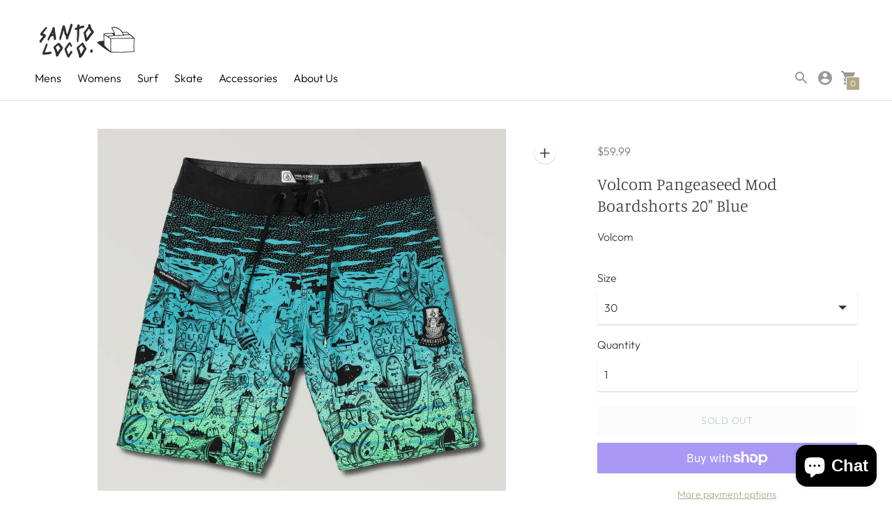

--- FILE ---
content_type: text/html; charset=utf-8
request_url: https://hawaii.santoloco.com//variants/28550269501519/?section_id=store-availability
body_size: 169
content:
<div id="shopify-section-store-availability" class="shopify-section"><div class="store-availability-container"
  data-section-id="store-availability"
  data-section-type="store-availability"
>
<div class="store-availability">
      <div class="store-availability__information  type-body-small"><p class="store-availability__information-title">
            Pickup unavailable at <strong>35 S Kamehameha Hwy</strong>
          </p></div>
    </div>

    <div class="store-availability__store-list-wrapper" data-store-availability-list-content>
      <p class="store-availability__store-list-title mt2 mb0 type-body-regular">Locations</p>
      <div class="store-availability__store-list" ><div class="store-availability-list__item">
            <div class="store-availability-list__item-inner type-body-small">
              <div class="store-availability-list__location type-body-regular">
                35 S Kamehameha Hwy
              </div>
              <div class="store-availability-list__stock"><svg version="1.1" id="Layer_1" xmlns="http://www.w3.org/2000/svg" x="0" y="0" viewBox="0 0 14 14" xml:space="preserve" width="12" height="12">
  <path class="st0" d="M12.2 1.8L1.8 12.2M1.8 1.8l10.4 10.4" fill="none" stroke="currentColor" stroke-width="1.5" stroke-linecap="round" stroke-linejoin="round"/>
</svg> Pickup currently unavailable
</div><p>35 S Kamehameha Hwy<br>Wahiawa HI 96786<br>United States</p>
<p class="store-availability-list__phone">
                  +18083669794<br>
                </p></div>
          </div></div>
    </div></div>


</div>

--- FILE ---
content_type: text/javascript; charset=utf-8
request_url: https://hawaii.santoloco.com/products/volcom-pangeaseed-mod-boardshorts-20-blue.js
body_size: 1034
content:
{"id":3670389129295,"title":"Volcom Pangeaseed Mod Boardshorts 20\" Blue","handle":"volcom-pangeaseed-mod-boardshorts-20-blue","description":"\u003ch5\u003e\u003cstrong\u003eDescription\u003c\/strong\u003e\u003c\/h5\u003e\n\u003cp\u003eWith featured art by Cracked Ink the Pangeaseed boardshort does what others can't by giving you a daily option to be on the good side of history to save our seas. Coming in a 4 - stretch and loaded with tech, If you're interested in exploring attitude and expression then look no further.\u003c\/p\u003e\n- 20\" outseam 4 - way stretch boardshort\u003cbr\u003e- Made \u003cspan\u003ewith REPREVE® Recycled Polyester\u003c\/span\u003e\u003cbr\u003e- Custom left leg patch\u003cbr\u003e- Cinch Fly Technology\u003cbr\u003e- Side zip welt pocket\n\u003cp\u003e- Featured art by Cracked Ink\u003c\/p\u003e\n\u003ch5\u003e\u003cstrong\u003eMaterials\u003c\/strong\u003e\u003c\/h5\u003e\n\u003cp\u003e- 92% polyester \/ 8% elastane\u003c\/p\u003e\n\u003cp\u003e \u003c\/p\u003e","published_at":"2019-05-15T12:43:29-10:00","created_at":"2019-05-15T12:45:37-10:00","vendor":"Volcom","type":"Apparel","tags":["Spring Sale","Volcom"],"price":5999,"price_min":5999,"price_max":5999,"available":false,"price_varies":false,"compare_at_price":null,"compare_at_price_min":0,"compare_at_price_max":0,"compare_at_price_varies":false,"variants":[{"id":28550269501519,"title":"30","option1":"30","option2":null,"option3":null,"sku":"A0821908","requires_shipping":true,"taxable":true,"featured_image":null,"available":false,"name":"Volcom Pangeaseed Mod Boardshorts 20\" Blue - 30","public_title":"30","options":["30"],"price":5999,"weight":0,"compare_at_price":null,"inventory_management":"shopify","barcode":"69501519.0","requires_selling_plan":false,"selling_plan_allocations":[]},{"id":28550274842703,"title":"31","option1":"31","option2":null,"option3":null,"sku":"A0821909","requires_shipping":true,"taxable":true,"featured_image":null,"available":false,"name":"Volcom Pangeaseed Mod Boardshorts 20\" Blue - 31","public_title":"31","options":["31"],"price":5999,"weight":0,"compare_at_price":null,"inventory_management":"shopify","barcode":"74842703.0","requires_selling_plan":false,"selling_plan_allocations":[]},{"id":28550274875471,"title":"32","option1":"32","option2":null,"option3":null,"sku":"A0821910","requires_shipping":true,"taxable":true,"featured_image":null,"available":false,"name":"Volcom Pangeaseed Mod Boardshorts 20\" Blue - 32","public_title":"32","options":["32"],"price":5999,"weight":0,"compare_at_price":null,"inventory_management":"shopify","barcode":"74875471.0","requires_selling_plan":false,"selling_plan_allocations":[]},{"id":28550274908239,"title":"33","option1":"33","option2":null,"option3":null,"sku":"A0821911","requires_shipping":true,"taxable":true,"featured_image":null,"available":false,"name":"Volcom Pangeaseed Mod Boardshorts 20\" Blue - 33","public_title":"33","options":["33"],"price":5999,"weight":0,"compare_at_price":null,"inventory_management":"shopify","barcode":"74908239.0","requires_selling_plan":false,"selling_plan_allocations":[]},{"id":28550274941007,"title":"34","option1":"34","option2":null,"option3":null,"sku":"A0821912","requires_shipping":true,"taxable":true,"featured_image":null,"available":false,"name":"Volcom Pangeaseed Mod Boardshorts 20\" Blue - 34","public_title":"34","options":["34"],"price":5999,"weight":0,"compare_at_price":null,"inventory_management":"shopify","barcode":"74941007.0","requires_selling_plan":false,"selling_plan_allocations":[]},{"id":28550274973775,"title":"36","option1":"36","option2":null,"option3":null,"sku":"A0821913","requires_shipping":true,"taxable":true,"featured_image":null,"available":false,"name":"Volcom Pangeaseed Mod Boardshorts 20\" Blue - 36","public_title":"36","options":["36"],"price":5999,"weight":0,"compare_at_price":null,"inventory_management":"shopify","barcode":"74973775.0","requires_selling_plan":false,"selling_plan_allocations":[]}],"images":["\/\/cdn.shopify.com\/s\/files\/1\/0096\/0751\/2143\/products\/pangeaseed.PNG?v=1749548184"],"featured_image":"\/\/cdn.shopify.com\/s\/files\/1\/0096\/0751\/2143\/products\/pangeaseed.PNG?v=1749548184","options":[{"name":"Size","position":1,"values":["30","31","32","33","34","36"]}],"url":"\/products\/volcom-pangeaseed-mod-boardshorts-20-blue","media":[{"alt":"Volcom Pangeaseed Mod Boardshorts 20\" Blue - SantoLoco Hawaii","id":1471263211599,"position":1,"preview_image":{"aspect_ratio":1.127,"height":520,"width":586,"src":"https:\/\/cdn.shopify.com\/s\/files\/1\/0096\/0751\/2143\/products\/pangeaseed.PNG?v=1749548184"},"aspect_ratio":1.127,"height":520,"media_type":"image","src":"https:\/\/cdn.shopify.com\/s\/files\/1\/0096\/0751\/2143\/products\/pangeaseed.PNG?v=1749548184","width":586}],"requires_selling_plan":false,"selling_plan_groups":[]}